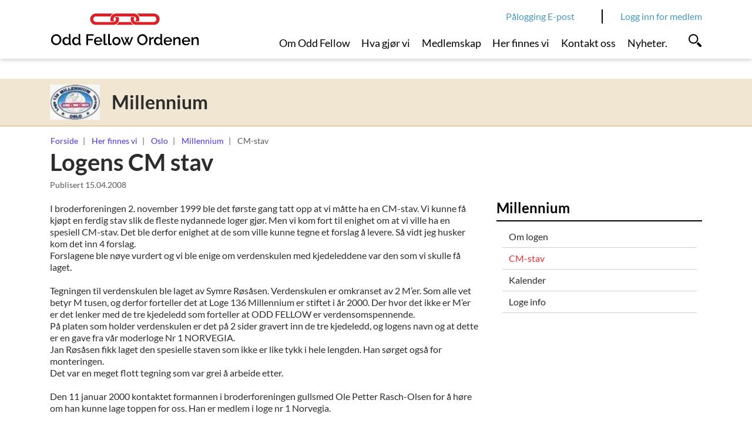

--- FILE ---
content_type: text/html; charset=utf-8
request_url: https://www.oddfellow.no/category.php?categoryID=16892
body_size: 6985
content:
    <!DOCTYPE html>    <html lang="no" prefix="dcterms: http://purl.org/dc/terms/#; og: http://ogp.me/ns/article#">            <head>
            <meta http-equiv="X-UA-Compatible" content="IE=edge">
                            <meta name="viewport" content="width=device-width, initial-scale=1, shrink-to-fit=no">
            
                                            
	<!-- Start common head elements -->
	<title>CM-stav - Odd Fellow</title>

	<meta charset="utf-8" />
	<meta name="Generator" content="CMS" data-ctdevice="name:generic, key: default" data-ctchannel="default" />
	<meta name="Keywords" content="" />
	<meta name="Description" content="" />
	<meta property="og:title" content="CM-stav - Odd Fellow" />
	<meta property="og:type" content="article" />
	<meta property="og:article:published_time" content="2008-04-15T18:44:46+02:00" />
	<meta property="og:article:modified_time" content="2008-04-21T18:02:23+02:00" />
	<meta property="og:article:expiration_time" content="2036-01-01T23:59:59+01:00" />
	<meta property="og:url" content="https://www.oddfellow.no/category.php?categoryID=16892" />
	<meta property="og:image" content />
	<meta property="og:description" content="" />
	<meta property="og:site_name" content="Odd Fellow" />
	<meta property="og:locale" content="no_NO" />

	<link rel="canonical" href="https://www.oddfellow.no/category.php?categoryID=16892" />

	<script src="https://www.oddfellow.no/corepublish/cplib-common/corepublish.js?appver=341c505a83" nonce="4d4b145f51" async="async"></script>
	<script nonce="4d4b145f51" data-ctnsh="ae13fbb71ef32d970bac2cc356df4d60" id="cpstartupscript">
	<!--
	if (typeof window.corepublish === 'undefined') { window.corepublish = {}; } 
  window.corepublish.mode = 'cplib'; 
 var CPLIBHTMLROOT = 'https://www.oddfellow.no/corepublish/cplib-common'; var CPLIBSTARTTIME = new Date(); if (typeof cplibJsLoaded == 'undefined') { var cplibJsLoaded = false; } 
	function ctAddEventListener(evt,fn) { if (window.addEventListener) { window.addEventListener(evt,fn); } else if (evt == 'corepublishInitLoaded') { if (window.corepublishInitDone && window.corepublishInitDone == true) {  fn.call(); } else {  setTimeout(function() {  ctRunWhenCplibLoaded(fn); }, 100) }}}
	function ctRunWhenCplibLoaded(fn) { if (cplibJsLoaded == true) { fn.call() } else  {  setTimeout(function() { ctRunWhenCplibLoaded(fn); }, 100) }}
	ctAddEventListener('corepublishInitLoaded',function() { ctShowRetinaImages(); }); 

	ctAddEventListener('sessionrefresh.loaded',function() { ctRunWhenCplibLoaded(function() { window.corepublish.sessionrefreshdialog = new SessionRefreshDialog(1440, 'service.php', (window.ctwebuserloggedin) );} ); }); 

	ctRunWhenCplibLoaded(function() { ctLoadSvgSymbols('e33242b9319dc00d3d416d8d563d9073'); }); 

	ctRunWhenCplibLoaded(function() { ctOidcAuthenticate(); });

	-->
	</script>

<script nonce="4d4b145f51">


window.dataLayer = window.dataLayer || [];

var f = document.getElementsByTagName('script')[0],j = document.createElement('script');
j.async = true;j.setAttribute('nonce', '4d4b145f51');j.src = 'https://www.googletagmanager.com/gtm.js?id=GTM-TN5GL7K';f.parentNode.insertBefore(j, f);

var hasCustomConfig = false;

if (hasCustomConfig) {
    ctRunWhenCplibLoaded(function () {
        var xmlHttp = new CtXMLHttpRequest();
        xmlHttp.SetOnreadystatechange(function () {
            if (xmlHttp.isReadyToProcess()) {
                try {
                    addToDataLayer(JSON.parse(xmlHttp.getResponseText()));
                } catch (e) {
                    alert("An error occurred" + e);
                }
                addStartToDataLayer();
            } else if (xmlHttp.hasError()) {
                addStartToDataLayer();
            }
        });
        xmlHttp.openCorePublishService("xmlhttprequest.php", 'gtm.datalayer', 'json');
    });
} else {
    addStartToDataLayer();
}

function addStartToDataLayer() {
    addToDataLayer({'gtm.start': new Date().getTime(), event: 'gtm.js'});
}

function addToDataLayer(configData) {
    window.dataLayer.push(configData);
}
</script>	<!-- End common head elements -->


                <script async="async" src='https://www.oddfellow.no/javascript/compressed/sitecomponents.min.js?e33242b9319dc00d3d416d8d563d9073'></script>
            
                            <link rel="icon" type="image/x-icon" href="/favicon/favicon.ico">
                <link rel="apple-touch-icon" sizes="180x180" href="/favicon/apple-touch-icon.png">
                <link rel="icon" type="image/png" sizes="32x32" href="/favicon/favicon-32x32.png">
                <link rel="icon" type="image/png" sizes="16x16" href="/favicon/favicon-16x16.png">
                <link rel="manifest" href="/favicon/site.webmanifest">
                <link rel="mask-icon" href="/favicon/safari-pinned-tab.svg" color="#e03a3e">
                <meta name="msapplication-TileColor" content="#ff0000">
                <meta name="theme-color" content="#ffffff">
            
                                            <link media="all" rel="stylesheet" type="text/css" href="https://www.oddfellow.no/themes/coretrek/style.min.css?e33242b9319dc00d3d416d8d563d9073" data-ctbrowsertype="chrome" />
                                                                                    <link media="print" rel="stylesheet" type="text/css" href="https://www.oddfellow.no/themes/coretrek/style-print.min.css?e33242b9319dc00d3d416d8d563d9073" />
            
                    </head>
    
                        <body  class="runtime-cid-16892 runtime-ctid-89 menuroot-cid-7452 default  breadcrumbs-available placeholder-right-available" >
        
                    
<noscript>
<iframe src="https://www.googletagmanager.com/ns.html?id=GTM-TN5GL7K" height="0" width="0" style="display:none; visibility:hidden"></iframe></noscript>
        
                        <div id="pagecontainer">
                            <div id="content-link" class="sr-only sr-only-focusable d-print-none"><a href="#main-content">Link til innhold</a></div>
            
                            <noscript>
                    <div class="alert alert-danger mt-1 text-center" role="alert">
                    <strong>JavaScript deaktivert!</strong> Du må aktivere JavaScript for at denne nettsiden skal fungere riktig.
                    </div>
                </noscript>
            
            <div id="header" class="sticky">
                                                            <div id="placeholder-small-top" class="navbar navbar-dark d-none d-lg-block">
                            <div class="container justify-content-start flex-row-reverse">
                                
        <div class="cplibajaxtilecontainer-loading"  id="cplibajaxtilecontainer-1010-loading">&nbsp;</div>
        <div class="cplibajaxtilecontainer" id="cplibajaxtilecontainer-1010" style="display:none;">&nbsp;</div>

        <script type="text/javascript" nonce="4d4b145f51">

            function cplibRenderAjaxTile_init_1010() {
                cplibRenderAjaxTile (89, 1010, 'small-top'  ,16892, 0, null, []);
            }

            // Run as soon as function is available
            ctRunWhenCplibLoaded( function() { setTimeout(function() { cplibRenderAjaxTile_init_1010() }, 10); } );

        </script>

        


                
            <nav class="tile-common standard-menu d-print-none nav-inline d-none d-lg-block quick-mode">
    
         
            <div class="tile-content ">
        
                            
                <ul class="treelist nav"><li class="nav-item first last tree-level-0 leaf odd"><a href="https://outlook.office.com/mail/" target="_blank" class="nav-link" rel="noopener">Pålogging E-post</a></li></ul>
    
            </div>
    
            </nav>
    
                            </div>
                        </div>
                                    
                                    <div id="placeholder-top" class="navbar navbar-light">
                        <div class="container">
                            <div class="row">

                                


        
            <div data-instance-id="940" class="tile-common logo navbar-brand col col-sm-6 col-lg-4 " >
    
         
            <div class="tile-content ">
        
                            
        
            <a href="https://www.oddfellow.no/">
            <svg data-fileid="280036" shape-rendering="auto" aria-hidden="true" role="presentation" xmlns="http://www.w3.org/2000/svg"><use xlink:href="#logo_color" /></svg>
                    </a>
    

            </div>
    
            </div>
    


                
            <nav class="tile-common standard-menu d-print-none d-none d-lg-block col-lg-7 nav-inline pr-0 single-mode">
    
         
            <div class="tile-content ">
        
                            
                <ul class="treelist nav"><li class="nav-item first tree-level-0 collapsed leaf odd"><a href="https://www.oddfellow.no/category.php?categoryID=7449" target="_self" class="nav-link">Om Odd Fellow</a></li><li class="nav-item tree-level-0 leaf even"><a href="https://www.oddfellow.no/category.php?categoryID=7450" target="_self" class="nav-link">Hva gjør vi</a></li><li class="nav-item tree-level-0 collapsed leaf odd"><a href="https://www.oddfellow.no/category.php?categoryID=7451" target="_self" class="nav-link">Medlemskap</a></li><li class="nav-item tree-level-0 main-active expanded leaf even"><a href="https://www.oddfellow.no/category.php?categoryID=7452" target="_self" class="nav-link">Her finnes vi</a></li><li class="nav-item tree-level-0 leaf odd"><a href="https://www.oddfellow.no/category.php?categoryID=7453" target="_self" class="nav-link">Kontakt oss</a></li><li class="nav-item last tree-level-0 leaf even"><a href="https://www.oddfellow.no/category.php?categoryID=15294" target="_self" class="nav-link">Nyheter.</a></li></ul>
    
            </div>
    
            </nav>
    

                                                                    <div class="collapse-icons">
                                        <div class="collapse-icon col d-lg-none">
                                            <a href="https://outlook.office.com/mail/" target="_blank" class="collapsed">
                                                <svg shape-rendering="auto" aria-hidden="true" role="presentation" xmlns="http://www.w3.org/2000/svg"><use xlink:href="#login" /></svg>
                                                <span class="d-lg-none">E-post</span>
                                            </a>
                                        </div>
                                        <div class="collapse-icon col d-lg-none">
                                            <a href="https://www.oddfellow.no/logg-inn/category7599.html" class="collapsed">
                                                <svg shape-rendering="auto" aria-hidden="true" role="presentation" xmlns="http://www.w3.org/2000/svg"><use xlink:href="#login" /></svg>
                                                <svg class="closeicon" shape-rendering="auto" aria-hidden="true" role="presentation" xmlns="http://www.w3.org/2000/svg"><use xlink:href="#close" /></svg>
                                                <span class="d-lg-none">Logg inn</span>
                                            </a>
                                        </div>

                                        <div class="collapse-icon col">
                                                                                            <a href="#placeholder-collapse-top-1" data-toggle="collapse" class="toggler collapsed" aria-expanded="false" onclick="setTimeout(function() { document.getElementById('searchBar').focus(); });">
                                                    <svg shape-rendering="auto" aria-hidden="true" role="presentation" xmlns="http://www.w3.org/2000/svg"><use xlink:href="#search" /></svg>
                                                    <svg class="closeicon  d-lg-none" shape-rendering="auto" aria-hidden="true" role="presentation" xmlns="http://www.w3.org/2000/svg"><use xlink:href="#close" /></svg>
                                                    <span class="d-lg-none">Søk</span>
                                                </a>
                                                                                    </div>

                                        <div class="collapse-icon col d-lg-none">
                                                                                            <a href="#placeholder-collapse-top-2" data-toggle="collapse" class="toggler collapsed" aria-expanded="false">
                                                    <svg shape-rendering="auto" aria-hidden="true" role="presentation" xmlns="http://www.w3.org/2000/svg"><use xlink:href="#menu" /></svg>
                                                    <svg class="closeicon" shape-rendering="auto" aria-hidden="true" role="presentation" xmlns="http://www.w3.org/2000/svg"><use xlink:href="#close" /></svg>
                                                    <span class="d-lg-none">Meny</span>
                                                </a>
                                                                                    </div>
                                    </div>
                                                            </div>
                        </div>
                    </div>
                
                                    <div id="placeholder-top-2">
                        <div class="container">
                            <div class="row">

                                

                            </div>
                        </div>
                    </div>
                
                                                        <div id="placeholder-collapse-top-1" class="collapse">
                            <div class="container">
                                <div class="row">
                                    


    
            <div data-instance-id="1002" class="tile-common small-searchinput simple-search d-print-none col-12 " >
    
         
            <div class="tile-content ">
        
                            
                <form class="search" action="https://www.oddfellow.no/category.php?categoryID=7442" method="get">
            <div class="searchfield col-lg-8 mr-0">
                                                                                                        <input name="searchableTypes[]" type="hidden" value="all">
                                                            <input name="searchableTypes[]" type="hidden" value="Article">
                                                            <input name="searchableTypes[]" type="hidden" value="Category">
                                                                        
                    <input type="hidden" name="categoryID" value="7442" />

                                            <div class="textinput">
                                                        <input placeholder="Søk" title="Søk" id="searchBar" tabindex="-1" type="text" name="q" value="" />
                        </div>
                    
                                            <div class="action">
                            <button type="submit">
                                <span class="text-uppercase">Søk</span>
                            </button>
                        </div>
                                    </div>
        </form>
    
            </div>
    
            </div>
    
                                </div>
                            </div>
                        </div>
                                    
                                                            <div id="placeholder-collapse-top-2" class="collapse collapse d-lg-none">
                            <div class="inner-wrapper">
                                <div class="container-fluid">
                                    <div class="row">
                                        

                                                                                        
    
            <div data-instance-id="1003" class="tile-common mobilemenu d-print-none " data-toggleable='{"standalone":false}' data-linkUrl='https://www.oddfellow.no/' data-ajaxUrl='https://www.oddfellow.no/service.php?service=frontend.category.menu&amp;__anticsrftoken=cpxt44cfeffb6086ed159ebf3fc1f88ed438&amp;v=2' data-backlabel='Tilbake' >
    
         
            <div class="tile-content " data-activelevel="4">
        
                            
                                    <ul class="menuitems nav active" data-level="0" data-cid="7439" data-loaded="false">
                <li class="menuitem has-submenu nav-item" data-cid="7452">
                    <span>
                        <a href="https://www.oddfellow.no/category.php?categoryID=7452" class="nav-link">
                            Her finnes vi                        </a>
                                                    <svg shape-rendering="auto" aria-hidden="true" role="presentation" xmlns="http://www.w3.org/2000/svg"><use xlink:href="#menu_openCLose" /></svg>                                            </span>
                                        <ul class="menuitems nav active" data-level="1" data-cid="7452" data-loaded="false">
                <li class="menuitem has-submenu nav-item" data-cid="8337">
                    <span>
                        <a href="https://www.oddfellow.no/category.php?categoryID=8337" class="nav-link">
                            Oslo                        </a>
                                                    <svg shape-rendering="auto" aria-hidden="true" role="presentation" xmlns="http://www.w3.org/2000/svg"><use xlink:href="#menu_openCLose" /></svg>                                            </span>
                                        <ul class="menuitems nav active" data-level="2" data-cid="8337" data-loaded="false">
                <li class="menuitem has-submenu nav-item" data-cid="8340">
                    <span>
                        <a href="https://www.oddfellow.no/category.php?categoryID=8340" class="nav-link">
                            Loger                        </a>
                                                    <svg shape-rendering="auto" aria-hidden="true" role="presentation" xmlns="http://www.w3.org/2000/svg"><use xlink:href="#menu_openCLose" /></svg>                                            </span>
                                        <ul class="menuitems nav active" data-level="3" data-cid="8340" data-loaded="false">
                <li class="menuitem has-submenu nav-item" data-cid="8402">
                    <span>
                        <a href="https://www.oddfellow.no/category.php?categoryID=8402" class="nav-link">
                            Millennium                        </a>
                                                    <svg shape-rendering="auto" aria-hidden="true" role="presentation" xmlns="http://www.w3.org/2000/svg"><use xlink:href="#menu_openCLose" /></svg>                                            </span>
                                        <ul class="menuitems nav active current" data-level="4" data-cid="8402" data-loaded="true">
                                                            <li class="menuitem nav-item" data-cid="8403">
                            <span>
                                <a href="https://www.oddfellow.no/category.php?categoryID=8403" class="nav-link">
                                    Om logen                                </a>
                                                            </span>
                                                    </li>
                                                                                <li class="menuitem nav-item" data-cid="16892">
                            <span>
                                <a href="https://www.oddfellow.no/category.php?categoryID=16892" class="nav-link">
                                    CM-stav                                </a>
                                                            </span>
                                                    </li>
                                                                                <li class="menuitem nav-item" data-cid="8404">
                            <span>
                                <a href="https://www.oddfellow.no/category.php?categoryID=8404" class="nav-link">
                                    Kalender                                </a>
                                                            </span>
                                                    </li>
                                                                                <li class="menuitem nav-item" data-cid="8405">
                            <span>
                                <a href="https://www.oddfellow.no/category.php?categoryID=8405" class="nav-link">
                                    Loge info                                </a>
                                                            </span>
                                                    </li>
                                                </ul>
                        </li>
            </ul>
                        </li>
            </ul>
                        </li>
            </ul>
                        </li>
            </ul>
            
            </div>
    
            </div>
    
                                    </div>
                                </div>
                            </div>
                        </div>
                                                </div>

                                                <div id="placeholder-stretched-top" class="">
                        <div class="container-fluid">
                            <div class="row">
                                


    
            <div data-instance-id="989" class="tile-common odd-fellow-context col-12 " >
    
         
            <div class="tile-content container d-flex align-items-center">
        
                            
        
            <div class="seal">
            <img src="https://www.oddfellow.no/getfile.php/13540808-1166301656/Segl%20til%20loger%20og%20leire/Odd%20Fellowloge/L136%20Millennium.jpg%20%28extra_small%29.jpg" alt="">
        </div>
    
            <div class="ofcontext">
            <span>Millennium</span>
        </div>
    
            </div>
    
            </div>
    


                
            <nav class="tile-common sitelocator d-none d-sm-block d-print-none container ">
    
         
            <div class="tile-content row">
        
                            
                
        <ul class="breadcrumb">
                            <li class="breadcrumb-item">
                                            <a href="https://www.oddfellow.no/">Forside</a>
                                    </li>
                            <li class="breadcrumb-item">
                                            <a href="https://www.oddfellow.no/category.php?categoryID=7452">Her finnes vi</a>
                                    </li>
                            <li class="breadcrumb-item">
                                            <a href="https://www.oddfellow.no/category.php?categoryID=8337">Oslo</a>
                                    </li>
                            <li class="breadcrumb-item">
                                            <a href="https://www.oddfellow.no/category.php?categoryID=8402">Millennium</a>
                                    </li>
                            <li class="breadcrumb-item active">
                                            <span>CM-stav</span>
                                    </li>
                    </ul>
    
            </div>
    
            </nav>
    
                            </div>
                        </div>
                    </div>
                            
                            <div id="main-content" class="container">
                    <div id="content-backdrop" class="d-lg-none"></div>
                    <div class="row">
                                                    <div id="placeholder-content" class="col-md-12 col-lg-8">
                                <div class="row">
                                    



                            
                        
            
                        
                                    
                                                                                                
            <article class="default full-view tile-common articledisplay col-12"  data-articleId="166303" data-templateId="1" >

    <header><h1 >Logens CM stav</h1></header>
    <div class="tile-content">
        <footer class="byline">Publisert <time datetime="2008-04-15T18:44:46+02:00"  class="pub-date">15.04.2008</time></footer>            <div class="main-content"><div class="articleelement newtext body ckeditor" id="body-1336237"><br />
I broderforeningen 2. november 1999 ble det første gang tatt opp at vi måtte ha en CM-stav. Vi kunne få kjøpt en ferdig stav slik de fleste nydannede loger gjør. Men vi kom fort til enighet om at vi ville ha en spesiell CM-stav. Det ble derfor enighet at de som ville kunne tegne et forslag å levere. Så vidt jeg husker kom det inn 4 forslag. <br />
Forslagene ble nøye vurdert og vi ble enige om verdenskulen med kjedeleddene var den som vi skulle få laget. <br />
<br />
Tegningen til verdenskulen ble laget av Symre Røsåsen. Verdenskulen er omkranset av 2 M’er. Som alle vet betyr M tusen, og derfor forteller det at Loge 136 Millennium er stiftet i år 2000. Der hvor det ikke er M’er er det lenker med de tre kjedeledd som forteller at ODD FELLOW er verdensomspennende.<br />
På platen som holder verdenskulen er det på 2 sider gravert inn de tre kjedeledd, og logens navn og at dette er en gave fra vår moderloge Nr 1 NORVEGIA. <br />
Jan Røsåsen fikk laget den spesielle staven som ikke er like tykk i hele lengden. Han sørget også for monteringen. <br />
Det var en meget flott tegning som var grei å arbeide etter. <br />
<br />
Den 11 januar 2000 kontaktet formannen i broderforeningen gullsmed Ole Petter Rasch-Olsen for å høre om han kunne lage toppen for oss. Han er medlem i loge nr 1 Norvegia. <br />
<br />
25 januar fikk vi melding om at toppen var i arbeid. <br />
<br />
Jeg har senere snakket med Ole Petter om arbeidet. Han tok dette som en utfordring. Graveringen av land og verdensdeler på kulen var en jobb som tok en hel natt. <br />
<br />
Ole Petter fortalte at de vanlige CM-staver han lager kommer på 10,000 – 12,000 kr. <br />
For med det fantastiske arbeidet med vår stav ville han ha 1,500 kr.&#160;<br />
<br />
Frank Lindgren. <br /></div></div>
            </div>

    
</article>

            
<!-- categorytemplate.CpCategoryTemplate::renderTile(): The tile [(2019) Article list] Id [77] was not rendered, prepare() returned false -->

                                </div>
                            </div>
                        
                                                                                    <div id="placeholder-right" class="col-md-12 col-lg-4">
                                    <div class="row">
                                        


    
            <nav class="tile-common side-menu small-box d-print-none col-sm-12 col-md-6 col-lg-12 d-none d-lg-block expanding-mode">
    
         
            <div class="tile-content ">
        
                                    <h2><span>Millennium</span></h2>
                    
        
                    <ul class="nav">
        
                                                                                    <li class="nav-item">

            <span>
                <a class="nav-link" href="https://www.oddfellow.no/category.php?categoryID=8403">Om logen</a>
                            </span>

            
        </li>
    
                                                                                        <li class="nav-item active">

            <span>
                <a class="nav-link" href="https://www.oddfellow.no/category.php?categoryID=16892">CM-stav</a>
                            </span>

            
        </li>
    
                                                                                        <li class="nav-item">

            <span>
                <a class="nav-link" href="https://www.oddfellow.no/category.php?categoryID=8404">Kalender</a>
                            </span>

            
        </li>
    
                                                                                        <li class="nav-item">

            <span>
                <a class="nav-link" href="https://www.oddfellow.no/category.php?categoryID=8405">Loge info</a>
                            </span>

            
        </li>
    
                            
                    </ul>
        
    
            </div>
    
            </nav>
    
<!-- categorytemplate.CpCategoryTemplate::renderTile(): The tile [(2019) Article elements] Id [69] was not rendered, prepare() returned false -->

<!-- categorytemplate.CpCategoryTemplate::renderTile(): The tile [(2019) Article elements] Id [69] was not rendered, prepare() returned false -->

                                    </div>
                                </div>
                                                                        </div>
                </div>
            
                                                <div id="placeholder-stretched-bottom">
                        <div class="container-fluid">
                            <div class="row">
                                


                
            <div data-instance-id="981" class="tile-common linktoolbar d-print-none container " >
    
         
            <div class="tile-content ">
        
                            
                                            <div class="general-links links">
                                        
    <ul class="list-inline">
                
                                                                                                                                                                                        
            <li class="list-inline-item">
                <a href="#placeholder-content" class="print_link" onclick="print(); return false;" >
                    <span>Skriv ut</span>
                    
                                            <svg shape-rendering="auto" aria-hidden="true" role="presentation" xmlns="http://www.w3.org/2000/svg"><use xlink:href="#printpage" /></svg>
                                        
                                    </a>
                
                            </li>
                
                                                                                                                                
            <li class="list-inline-item">
                <a href="mailto:?subject=Les%20denne%20nettsiden&amp;body=https%3A%2F%2Fwww.oddfellow.no%2Fcategory.php%3FcategoryID%3D16892" class="tipafriend_link" >
                    <span>Tips en venn</span>
                    
                                            <svg shape-rendering="auto" aria-hidden="true" role="presentation" xmlns="http://www.w3.org/2000/svg"><use xlink:href="#sendemail" /></svg>
                                        
                                    </a>
                
                            </li>
            </ul>
                </div>
                            
                                    <div class="sharing-links links">
                    <span class="label">Del på:</span>
                                        
    <ul class="list-inline">
                
                                                                                                                                
            <li class="list-inline-item">
                <a href="http://www.facebook.com/share.php?u=https://www.oddfellow.no/category.php?categoryID=16892" class="facebook_link" >
                    <span>Del på Facebook</span>
                    
                                            <svg shape-rendering="auto" aria-hidden="true" role="presentation" xmlns="http://www.w3.org/2000/svg"><use xlink:href="#some_facebook" /></svg>
                                        
                                    </a>
                
                            </li>
                
                                                                                                                                
            <li class="list-inline-item">
                <a href="http://www.linkedin.com/shareArticle?url=https://www.oddfellow.no/category.php?categoryID=16892" class="linkedin_link" >
                    <span>Del på LinkedIn</span>
                    
                                            <svg shape-rendering="auto" aria-hidden="true" role="presentation" xmlns="http://www.w3.org/2000/svg"><use xlink:href="#linkedin" /></svg>
                                        
                                    </a>
                
                            </li>
                
                                                                                                                                
            <li class="list-inline-item">
                <a href="http://twitter.com/home/?status=Jeg+leser+https%3A%2F%2Fwww.oddfellow.no%2Fcategory.php%3FcategoryID%3D16892" class="twitter_link" >
                    <span>Del på Twitter</span>
                    
                                            <svg shape-rendering="auto" aria-hidden="true" role="presentation" xmlns="http://www.w3.org/2000/svg"><use xlink:href="#twitter" /></svg>
                                        
                                    </a>
                
                            </li>
            </ul>
                </div>
                            
                                
            </div>
    
            </div>
    
                            </div>
                        </div>
                    </div>
                            
                            <div id="placeholder-bottom" class="d-print-none">
                    <div class="container">
                        <div class="row">
                            


        
            <div data-instance-id="942" class="tile-common logo navbar-brand col-10 col-sm-6 " >
    
         
            <div class="tile-content ">
        
                            
        
            <a href="https://www.oddfellow.no/">
            <svg data-fileid="280183" shape-rendering="auto" aria-hidden="true" role="presentation" xmlns="http://www.w3.org/2000/svg"><use xlink:href="#logo_footer_oddfellowordenen" /></svg>
                    </a>
    

            </div>
    
            </div>
    


                
            <div data-instance-id="943" class="tile-common linktoolbar d-print-none col-2 col-sm-6 " >
    
         
            <div class="tile-content ">
        
                            
                                            
                                    
                                    <div class="follow-links links">
                                        
    <ul class="list-inline">
                
                                                                                                                                
            <li class="list-inline-item">
                <a href="https://www.facebook.com/oddfellownorge/" class="facebook_link" >
                    <span>Gå til Facebook</span>
                    
                                            <svg shape-rendering="auto" aria-hidden="true" role="presentation" xmlns="http://www.w3.org/2000/svg"><use xlink:href="#some_facebook" /></svg>
                                        
                                    </a>
                
                            </li>
            </ul>
                </div>
                        
            </div>
    
            </div>
    
                        </div>
                        <div class="row">
                            


                
                    <div data-instance-id="944" class="main-content-only tile-common article-banner col-12 col-sm-6 col-md-4 stripped-design " >
    
        <article  class="d-flex">

            
    

    
         
    
                        <div class="tile-content ">
    

        
        

        
        
        
        
        
                    <div class="articleelement newtext body ckeditor" id="body-746148"><p>Odd Fellow Ordenen<br>
Bes&oslash;ksadresse: Stortingsgata 28, 0161<br>
Postadresse:&nbsp;Postboks 1661 Vika, 0120 Oslo</p>

<p>Telefon: <a href="tel:22%2083%2092%2040">22 83 92 40</a><br>
Epost: <a href="mailto:odd.fellow@oddfellow.no">odd.fellow@oddfellow.no</a></p></div>

        
        
    
                    </div>
    

        
    
            </article>
                </div>
    
    


                
                    <div data-instance-id="945" class="main-content-only tile-common article-banner col-12 col-sm-6 col-md-4 stripped-design " >
    
        <article  class="d-flex">

            
    

    
         
    
                        <div class="tile-content ">
    

        
        

        
        
        
        
        
                    <div class="articleelement newtext body ckeditor" id="body-746149"><p>Odd Fellow Utstyr<br>
Bes&oslash;ksadresse: Stortingsgata 28, 0161<br>
Postadresse:&nbsp;Postboks 1661 Vika, 0120 Oslo</p>

<p>Telefon: <a href="tel:22%2083%2092%2050">22 83 92 40</a><br>
Epost: <a href="mailto:of.utstyr@oddfellow.no">of.utstyr@oddfellow.no</a></p></div>

        
        
    
                    </div>
    

        
    
            </article>
                </div>
    
    


                
                    <div data-instance-id="1186" class="main-content-only tile-common article-banner col-12 col-sm-6 col-md-4 stripped-design " >
    
        <article  class="d-flex">

            
    

    
         
    
                        <div class="tile-content ">
    

        
        

        
        
        
        
        
                    <div class="articleelement newtext body ckeditor" id="body-1596582"><p>Odd Fellow Museum<br>
Bes&oslash;ksadresse: Stortingsgata 28, 0161<br>
Postadresse:&nbsp;Postboks 1661 Vika, 0120 Oslo</p>

<p>Telefon: <a href="tel:22839253">22 83 92 53</a><br>
Epost: <a href="mailto:museet@oddfellow.no">museet@oddfellow.no</a></p></div>

        
        
    
                    </div>
    

        
    
            </article>
                </div>
    
    
                        </div>
                    </div>
                </div>
                    </div>
    
            <div id="coretrek-footer" class="d-print-none">
            <div class="container">
                <div class="row">

                                                                    
                                                    <div class="privacy-link col-sm-12 text-center col-md-6 text-md-left">
                                <a href="https://www.oddfellow.no/article.php?articleID=102954&amp;categoryID=7446">Personvern og informasjonskapsler</a>
                            </div>
                                            
                                            <div class="colofon col-sm-12 text-center col-md-6 text-md-right">
                                                            <span id="developedbycolofon"><a href="http://www.coretrek.no/">Design og utvikling: CoreTrek AS</a></span> |
                                                        <span id="cmscolofon"><a href="https://coretrek.no/cms/corepublish/webpublisering/">Publiseringsverktøy: CorePublish</a></span>
                        </div>
                                    </div>
            </div>
        </div>
    
                    




        
                    




        
                    </body>
            
            </html>
    

